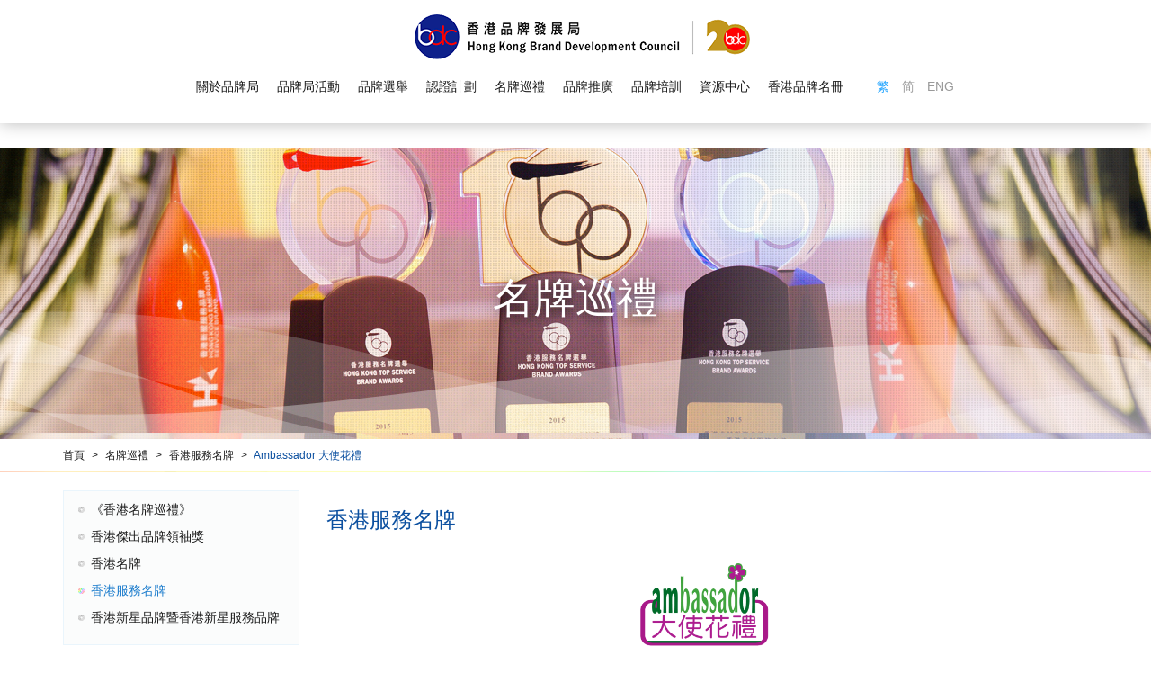

--- FILE ---
content_type: text/html; charset=UTF-8
request_url: https://hkbrand.org/tc/gallery/2/brand/164?page=3&activePage=2
body_size: 25650
content:
<!DOCTYPE html>
<html>
    <head>
        <meta charset="utf-8">
        <meta http-equiv="X-UA-Compatible" content="IE=edge,chrome=1">
        <meta name="viewport" content="width=device-width, initial-scale=1">
        <title>香港品牌發展局</title>
        <meta name="language" content="tc">
        <meta name="copyright" content="版權所有 &copy; 2025 香港品牌發展局。保留所有權利。">
        <meta name="robots" content="index, follow">
                    <meta name="title" content="香港品牌發展局 Hong Kong Brand Development Council">
            <meta name="description" content="由香港中華廠商聯合會於2005年牽頭成立的香港品牌發展局，是一個由業界自發成立、專注於品牌發展的非牟利機構，旨在以「市場主導，政府協助，社會支持」的模式打造香港品牌發展的領航旗艦。">
            <meta name="keywords" content="香港品牌發展局 Hong Kong Brand Development Council">
                <meta name="author" content="Hong Kong Brand Development Council 香港品牌發展局">
        <meta property="og:type" content="website">
        <meta property="og:url" content="https://hkbrand.org/tc/gallery/2/brand/164?activePage=2&amp;page=3">
        <meta property="og:site_name" content="Hong Kong Brand Development Council 香港品牌發展局">
                                    <meta property="og:title" content="香港品牌發展局 Hong Kong Brand Development Council">
            <meta property="og:description" content="由香港中華廠商聯合會於2005年牽頭成立的香港品牌發展局，是一個由業界自發成立、專注於品牌發展的非牟利機構，旨在以「市場主導，政府協助，社會支持」的模式打造香港品牌發展的領航旗艦。">
            <meta property="og:image" content="https://www.hkbrand.org/favicon.jpg">
                <link rel="icon" type="image/vnd.microsoft.icon" href="https://hkbrand.org/favicon.ico?v=1">
        <link rel="shortcut icon" type="image/vnd.microsoft.icon" href="https://hkbrand.org/favicon.ico?v=2">

        <script src="/bundles/pjcore/js/vendor/jquery/jquery.min.js"></script>
        <script src="/bundles/pjcore/js/vendor/jquery/jquery-ui.min.js"></script>
        <script src="https://maps.googleapis.com/maps/api/js?language=en&key=AIzaSyAQltbost3tASbk962dHUqcxWu9FEKPCr4"></script>

        <script>
            (function(i,s,o,g,r,a,m){i['GoogleAnalyticsObject']=r;i[r]=i[r]||function(){
                (i[r].q=i[r].q||[]).push(arguments)},i[r].l=1*new Date();a=s.createElement(o),
                    m=s.getElementsByTagName(o)[0];a.async=1;a.src=g;m.parentNode.insertBefore(a,m)
            })(window,document,'script','https://www.google-analytics.com/analytics.js','ga');
            ga('create', 'UA-88273454-1', 'auto');
            ga('send', 'pageview');
        </script>

                <link rel="stylesheet" href="/css/9585a67.css"/>
            </head>

    <body class="tc" data-lang="tc">
                    <header class="navbar" role="navigation">
    <div class="container-fluid">
        <div class="row">
            <div class="header-logo text-sm-center text-left">
                <a class="logo" href="/tc/">
                                            <img src="https://www.hkbrand.org/uploads/images/common/header/header_logo.png" alt="">
                                    </a>
            </div>

            <div class="header-main text-center">
                <ul class="list-inline list-menu">
                    <li><a class="" href="/tc/menu/1">關於品牌局</a></li>
                    <li><a class="" href="/tc/menu/2">品牌局活動</a></li>
                    <li><a class="" href="/tc/menu/3">品牌選舉</a></li>
                    <li><a class="" href="/tc/menu/4">認證計劃</a></li>
                    <li><a class="" href="/tc/menu/5">名牌巡禮</a></li>
                    <li><a class="" href="/tc/menu/6">品牌推廣</a></li>
                    <li><a class="" href="/tc/menu/7">品牌培訓</a></li>
                    <li><a class="" href="/tc/menu/8">資源中心</a></li>
                    <li><a class="" href="https://id.hkbrand.org/tc" target="_blank">香港品牌名冊</a></li>
                                    </ul>

                <div class="header-xs-wrapper">
                    <ul class="list-inline list-lang">
                                                    <li class="active"><a href="/tc/gallery/2/brand/164?page=3&amp;activePage=2">繁</a></li>
                            <li ><a href="/sc/gallery/2/brand/164?page=3&amp;activePage=2">简</a></li>
                            <li ><a href="/en/gallery/2/brand/164?page=3&amp;activePage=2">ENG</a></li>
                                            </ul>

                    <ul class="list-inline visible-xs-inline-block">
                        <li>
                            <a class="menu-btn" href="javascript:void(0)">
                                <i class="fa fa-lg fa-bars"></i>
                            </a>
                        </li>
                    </ul>
                </div>
            </div>
        </div>
    </div>
    <div class="header-bottom">
        <div class="container-fluid">
            <div class="header-sub-menu">
                <div class="header-sub-menu-item">
                    <ul class="list-inline list-menu-sub">
                                                                                    <li><a class="" href="/tc/menu/101">主席獻詞</a></li>
                                                            <li><a class="" href="/tc/menu/10">願景與使命</a></li>
                                                            <li><a class="" href="/tc/menu/11">組織架構</a></li>
                                                            <li><a class="" href="/tc/menu/57">工作範疇</a></li>
                                                            <li><a class="" href="/tc/menu/23">會員服務</a></li>
                                                                        </ul>
                </div>

                <div class="header-sub-menu-item">
                    <ul class="list-inline list-menu-sub">
                                                                                    <li><a class="" href="/tc/menu/59">活動預告</a></li>
                                                            <li><a class="" href="/tc/menu/60">活動回顧</a></li>
                                                            <li><a class="" href="/tc/menu/222">品牌局二十周年慶祝活動</a></li>
                                                            <li><a class="" href="/tc/menu/61">新聞稿</a></li>
                                                            <li><a class="" href="/tc/menu/62">政策建言</a></li>
                                                            <li><a class="" href="/tc/menu/63">刊物</a></li>
                                                                        </ul>
                </div>

                <div class="header-sub-menu-item">
                    <ul class="list-inline list-menu-sub">
                                                                                                                        <li><a class="" href="/tc/event/1">香港名牌選舉</a></li>
                                                                                                                                <li><a class="" href="/tc/event/2">香港服務名牌選舉</a></li>
                                                                                                                                <li><a class="" href="/tc/event/3">香港新星品牌暨新星服務品牌選舉</a></li>
                                                                                                                                <li><a class="" href="/tc/event/4">香港傑出品牌領袖獎</a></li>
                                                                                                                                <li><a class="" href="/tc/menu/211">品牌局二十周年特別榮譽獎</a></li>
                                                                                                                                <li><a class="" href="/tc/menu/15">選舉回顧</a></li>
                                                                                                        </ul>
                </div>

                <div class="header-sub-menu-item">
                    <ul class="list-inline list-menu-sub">
                                                                                    <li><a class="" href="/tc/menu/36">香港名牌標識計劃</a></li>
                                                            <li><a class="" href="/tc/menu/37">香港製造標識計劃</a></li>
                                                                        </ul>
                </div>

                <div class="header-sub-menu-item">
                    <ul class="list-inline list-menu-sub">
                                                                                                                        <li><a class="" href="/tc/menu/78">《香港名牌巡禮》</a></li>
                                                                                                                                <li><a class="" href="/tc/menu/216">香港傑出品牌領袖獎</a></li>
                                                                                                                                <li><a class="" href="/tc/gallery/1">香港名牌</a></li>
                                                                                                                                <li><a class="" href="/tc/gallery/2">香港服務名牌</a></li>
                                                                                                                                <li><a class="" href="/tc/gallery/3">香港新星品牌暨香港新星服務品牌</a></li>
                                                                                                        </ul>
                </div>

                <div class="header-sub-menu-item">
                    <ul class="list-inline list-menu-sub">
                                                                                    <li><a class="" href="/tc/menu/206">「香港‧進‧品牌大灣區」系列活動</a></li>
                                                            <li><a class="" href="/tc/menu/119">香港品牌節</a></li>
                                                            <li><a class="" href="/tc/menu/83">品牌專訪</a></li>
                                                            <li><a class="" href="/tc/menu/84">宣傳短片</a></li>
                                                                        </ul>
                </div>

                <div class="header-sub-menu-item">
                    <ul class="list-inline list-menu-sub">
                                                                                    <li><a class="" href="/tc/menu/85">中小企品牌群策營</a></li>
                                                            <li><a class="" href="/tc/menu/89">品牌策略管理證書課程</a></li>
                                                            <li><a class="" href="/tc/menu/92">研討會及工作坊</a></li>
                                                            <li><a class="" href="/tc/menu/95">最佳品牌策劃獎</a></li>
                                                            <li><a class="" href="/tc/menu/96">顧問服務</a></li>
                                                            <li><a class="" href="/tc/menu/97">其他支援計劃</a></li>
                                                                        </ul>
                </div>

                <div class="header-sub-menu-item">
                    <ul class="list-inline list-menu-sub">
                                                                                    <li><a class="" href="/tc/menu/25">研究</a></li>
                                                            <li><a class="" href="/tc/menu/30">傳媒中心</a></li>
                                                            <li><a class="" href="/tc/menu/34">照片/短片庫</a></li>
                                                            <li><a class="" href="/tc/menu/35">品牌局推介</a></li>
                                                            <li><a class="" href="/tc/menu/190">活動檔案</a></li>
                                                                        </ul>
                </div>

            </div>
        </div>
    </div>
</header>
        
            <section class="section-banner" style="background-image:url(https://www.hkbrand.org/uploads/images/common/banner/5.jpg)">
    <div class="container-vm">
        <div class="container-vm-box">
            <div class="container">
                <h1 class="text-center">名牌巡禮</h1>
            </div>
        </div>
    </div>
</section>
    <section class="section-bread">
    <div class="container">
        <ol>
            <li><a href="/tc/">首頁</a></li>
                                        <li>
                    <a class="" href="/tc/gallery/1?page=1">名牌巡禮</a>
                </li>
                            <li>
                    <a class="" href="/tc/gallery/2?page=2">香港服務名牌</a>
                </li>
                            <li>
                    <a class="active" href="/tc/gallery/2/brand/164?page=2">Ambassador 大使花禮</a>
                </li>
                    </ol>
    </div>
</section>

    <section class="section-main">
        <div class="container">
            <div class="row">
                <div class="col-lg-3 col-md-4">
                    <div class="sub-menu">
    <ul>
                    <li class="">

                                    <a class="" href="/tc/menu/78">《香港名牌巡禮》</a>
                
                            </li>
                    <li class="">

                                    <a class="" href="/tc/menu/216">香港傑出品牌領袖獎</a>
                
                            </li>
                    <li class="">

                                                        <a class="" href="/tc/gallery/1?page=1">香港名牌</a>
                
                            </li>
                    <li class="active">

                                                        <a class="" href="/tc/gallery/2?page=1">香港服務名牌</a>
                
                            </li>
                    <li class="">

                                                        <a class="" href="/tc/gallery/3?page=1">香港新星品牌暨香港新星服務品牌</a>
                
                            </li>
            </ul>
</div>

<a href="javascript:void(0)" class="sub-menu-btn hidden-lg hidden-md"><i class="fa fa-bars" aria-hidden="true"></i></a>
                </div>

                <div class="col-lg-9 col-md-8">
                    <h2>香港服務名牌</h2>

                    <div class="text-center awards-detail-main-img">
                        <br>
                        <img src="https://www.hkbrand.org/uploads/images/award/a-74fe0.png" alt="">
                        <br>
                    </div>

                                                                                                                                                                                                                                                                                                            
                                            <h5>品牌</h5>
                        <p>Ambassador 大使花禮</p>
                                                                <h5>創立時間</h5>
                        <p><p>1987年</p></p>
                                                                <h5>公司</h5>
                        <p><p>大寧有限公司</p></p>
                                                                <h5>獎項 (年份)</h5>
                        <p><p>香港服務名牌(2009年)</p></p>
                                                                                    <h5>主要服務</h5>
                        <p><p>鮮花綠植禮品、水果美食美酒禮籃、酒店及商場花卉佈置</p></p>
                                                                <h5>「TOP嘜」核准類別</h5>
                        <p><p>零售(花卉禮品、其他禮品)、場地佈置、花藝設計及護理</p></p>
                                                                <h5>地址</h5>
                        <p><p>香港北角屈臣道4-6號海景大廈B-816C室</p></p>
                                                                <h5>電話</h5>
                        <p><p>2861 1111</p></p>
                                                                <h5>圖文傳真</h5>
                        <p><p>2861 1455</p></p>
                                                                <h5>電郵</h5>
                        <p><p>sales@ambassador.com.hk</p></p>
                                                                <h5>網址</h5>
                        <p><p>www.ambassador.com.hk</p></p>
                                                                                                    <br>

                                            <div class="row row-awards">
                            <div class="col-lg-3 col-md-4">
                                <img class="img-responsive" src="https://www.hkbrand.org/uploads/images/award/a-9e13d.jpg" alt="">
                            </div>
                                                                                                            </div>
                                        <br>
                    <a href="/tc/gallery/2?page=2" class="btn btn-theme">返回</a>
                </div>
            </div>
        </div>
    </section>

                    <footer role="contentinfo">
    <div class="footer-top">
        <div class="container">
            <div class="row row-clear">
                                    <div class="col-lg-3 col-md-4 col-sm-6">
                        <ul class="list-footer">
                                                                                                <li><a href="http://hkbrand.org/tc/menu/54">組織架構</a></li>
                                                                                                                                <li><a href="http://hkbrand.org/tc/menu/58">會員服務</a></li>
                                                                                                                                <li><a href="http://hkbrand.org/tc/menu/26">研究</a></li>
                                                                                                                                <li><a href="http://hkbrand.org/tc/menu/31">傳媒中心</a></li>
                                                                                                                </ul>
                    </div>
                                    <div class="col-lg-3 col-md-4 col-sm-6">
                        <ul class="list-footer">
                                                                                                <li><a href="http://hkbrand.org/tc/event/1/page/1">香港名牌選舉</a></li>
                                                                                                                                <li><a href="http://hkbrand.org/tc/event/2/page/1">香港服務名牌選舉</a></li>
                                                                                                                                <li><a href="http://hkbrand.org/tc/event/3/page/1">香港新星品牌選舉</a></li>
                                                                                                                                <li><a href="http://hkbrand.org/tc/event/3/page/1">香港新星服務品牌選舉</a></li>
                                                                                                                </ul>
                    </div>
                                    <div class="col-lg-3 col-md-4 col-sm-6">
                        <ul class="list-footer">
                                                                                                <li><a href="http://hkbrand.org/tc/menu/90">品牌策略管理證書課程</a></li>
                                                                                                                                <li><a href="https://www.hkbrand.org/tc/menu/171/event-record/21/0/details/1058">品牌「智」勝研討會</a></li>
                                                                                                                                <li><a href="http://hkbrand.org/tc/menu/86">中小企品牌群策營</a></li>
                                                                                                                </ul>
                    </div>
                                    <div class="col-lg-3 col-md-4 col-sm-6">
                        <ul class="list-footer">
                                                                                                <li><a href="http://hkbrand.org/tc/menu/78">香港名牌巡禮</a></li>
                                                                                                                                <li><a href="https://www.hkbrand.org/tc/menu/127/festival/festivals-greaterbay/page/1">香港品牌節</a></li>
                                                                                                                                <li><a href="https://id.hkbrand.org">香港品牌名冊</a></li>
                                                                                                                </ul>
                    </div>
                                    <div class="col-lg-3 col-md-4 col-sm-6">
                        <ul class="list-footer">
                                                                                                <li><a href="http://hkbrand.org/tc/menu/151/event-record/1">品牌局活動</a></li>
                                                                                                                                <li><a href="http://hkbrand.org/tc/menu/34">品牌局相集</a></li>
                                                                                                                </ul>
                    </div>
                                    <div class="col-lg-3 col-md-4 col-sm-6">
                        <ul class="list-footer">
                                                                                                <li><a href="http://hkbrand.org/tc/menu/38">香港名牌標識計劃</a></li>
                                                                                                                                <li><a href="http://hkbrand.org/tc/menu/45">香港製造標識計劃</a></li>
                                                                                                                </ul>
                    </div>
                            </div>

            <div class="text-left text-sm-right">
                <a href="/tc/">
                                            <img class="logo" src="https://www.hkbrand.org/uploads/images/common/footer/footer_logo.png" alt="">
                                    </a>
            </div>

        </div>
        <div class="footer-bg-top"></div>
        <div class="footer-bg-btm"></div>
    </div>
    <div class="footer-bottom">
        <div class="container">
            <div class="row">
                <div class="col-lg-6 col-md-8">
                    版權所有 &copy; 2025 香港品牌發展局。保留所有權利。
                </div>
                <div class="col-lg-6 col-md-4 text-left text-md-right">
                    <ul class="list-inline list-footer-btm list-footer-link">
                                                    <li><a href="http://www.cma.org.hk/">友情連結</a></li>
                                                <li><a href="/tc/contact">聯絡我們</a></li>
                    </ul>
                    <ul class="list-inline list-footer-btm">
                                                    <li>
                                <a target="_blank" href="https://zh-hk.facebook.com/hkbdc2005">
                                    <span class="fa-stack fa-lg">
                                        <i class="fa fa-circle fa-stack-2x"></i>
                                        <i class="fa fa-facebook fa-stack-1x fa-inverse"></i>
                                    </span>
                                </a>
                            </li>
                                                                    </ul>
                </div>
            </div>
        </div>
    </div>
</footer>
        
        <script type="text/javascript" src="/js/8ab9a89.js"></script>

                                                <script type="text/javascript" src="/js/5ab402b.js"></script>
        </body>
</html>


--- FILE ---
content_type: application/javascript
request_url: https://hkbrand.org/js/5ab402b.js
body_size: 1748
content:
var BaseController = function() {
    var me = {},
        snBox = $('#sn-box'),
        brandBox = $('#brand-box');
        //pageSpin = $('#page-spin');

    me.init = function() {
        //me.showPageLoading();
        //$('.flexslider').flexslider();

        // bind event
        //$(".fancybox").fancybox();
        //me.initDropdown();
        //$('.selectpicker').selectpicker({
        //    size: 6
        //});

        $.each($('a'), function(index, val) {
            var hrefStr = $(val).attr('href');
            if(hrefStr != undefined && hrefStr.indexOf("hkbrand.org") != -1){
                var langStr = $('body').data('lang');
                hrefStr = hrefStr.replace("/tc/", '/'+langStr+'/');
                hrefStr = hrefStr.replace("/sc/", '/'+langStr+'/');
                hrefStr = hrefStr.replace("/en/", '/'+langStr+'/');
                $(val).attr('href', hrefStr);
                
            }
        });
    };

    //me.initSearchBox = function(){
    //    $('#search-btn').click(function() {
    //        $('#search-form').submit();
    //    });
    //};

    me.validateEmail = function(email) {
        var re = /^([\w-]+(?:\.[\w-]+)*)@((?:[\w-]+\.)*\w[\w-]{0,66})\.([a-z]{2,6}(?:\.[a-z]{2})?)$/i;
        return re.test(email);
    };

    me.validateCharater = function(word){
      return (/^[a-zA-Z]/.test(word));
    };

    me.validateNumberWithSpace = function(word){
        return (/^(?=.*\d)[\d ]+$/.test(word));
    };

    me.validateNumber = function(word){
        return (/^(?:[0-9]+$)/.test(word));
    };

    return me;
};

$(document).ready(function() {
    var controller = new BaseController();
    controller.init();
});

--- FILE ---
content_type: text/plain
request_url: https://www.google-analytics.com/j/collect?v=1&_v=j102&a=1957767223&t=pageview&_s=1&dl=https%3A%2F%2Fhkbrand.org%2Ftc%2Fgallery%2F2%2Fbrand%2F164%3Fpage%3D3%26activePage%3D2&ul=en-us%40posix&dt=%E9%A6%99%E6%B8%AF%E5%93%81%E7%89%8C%E7%99%BC%E5%B1%95%E5%B1%80&sr=1280x720&vp=1280x720&_u=IEBAAEABAAAAACAAI~&jid=1193108687&gjid=1987553675&cid=857517578.1765408781&tid=UA-88273454-1&_gid=1551853225.1765408781&_r=1&_slc=1&z=1641555617
body_size: -449
content:
2,cG-3WDS9BGJQ7